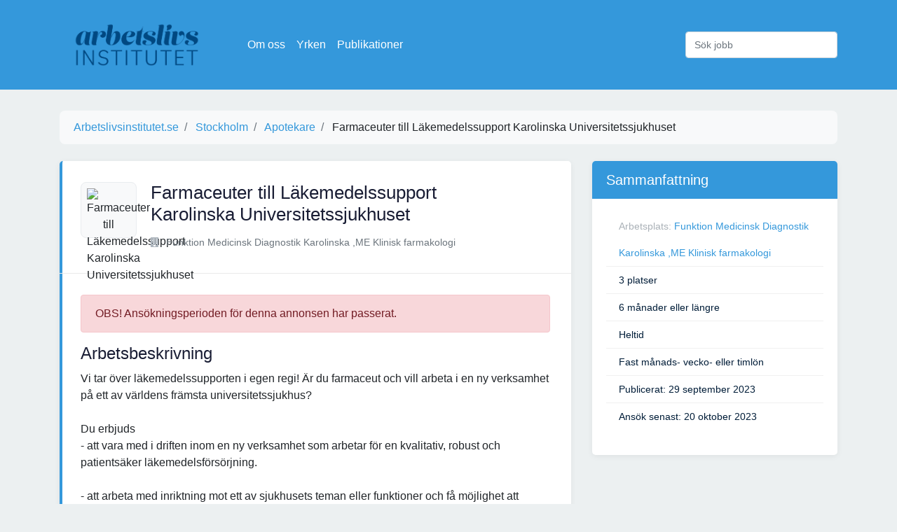

--- FILE ---
content_type: text/html; charset=utf-8
request_url: https://www.arbetslivsinstitutet.se/jobb/farmaceuter-till-lakemedelssupport-karolinska-universitetssjukhuset/
body_size: 5237
content:



<!DOCTYPE html>
<html lang="sv">

<head>
<script async src="https://pagead2.googlesyndication.com/pagead/js/adsbygoogle.js?client=ca-pub-5766970621731004"
     crossorigin="anonymous"></script>
    <meta charset="utf-8">
    <meta http-equiv="Content-type" content="text/html; charset=utf-8" />
    <title>Farmaceuter till Läkemedelssupport Karolinska Universitetssjukhuset</title>
    <link rel="apple-touch-icon" sizes="57x57" href="/static/icon/apple-icon-57x57.png">
    <link rel="apple-touch-icon" sizes="60x60" href="/static/icon/apple-icon-60x60.png">
    <link rel="apple-touch-icon" sizes="72x72" href="/static/icon/apple-icon-72x72.png">
    <link rel="apple-touch-icon" sizes="76x76" href="/static/icon/apple-icon-76x76.png">
    <link rel="apple-touch-icon" sizes="114x114" href="/static/icon/apple-icon-114x114.png">
    <link rel="apple-touch-icon" sizes="120x120" href="/static/icon/apple-icon-120x120.png">
    <link rel="apple-touch-icon" sizes="144x144" href="/static/icon/apple-icon-144x144.png">
    <link rel="apple-touch-icon" sizes="152x152" href="/static/icon/apple-icon-152x152.png">
    <link rel="apple-touch-icon" sizes="180x180" href="/static/icon/apple-icon-180x180.png">
    <link rel="icon" type="image/png" sizes="192x192" href="/static/icon/android-icon-192x192.png">
    <link rel="icon" type="image/png" sizes="32x32" href="/static/icon/favicon-32x32.png">
    <link rel="icon" type="image/png" sizes="96x96" href="/static/icon/favicon-96x96.png">
    <link rel="icon" type="image/png" sizes="16x16" href="/static/icon/favicon-16x16.png">
    <link rel="manifest" href="/static/icon/manifest.json">
    <meta name="msapplication-TileColor" content="#ffffff">
    <meta name="msapplication-TileImage" content="/static/icon/ms-icon-144x144.png">
    <meta name="theme-color" content="#ffffff">
    <meta name="robots" content="all" />
    <link href='https://fonts.googleapis.com/css?family=Raleway:400,800' rel='stylesheet' type='text/css'>
    <meta name="viewport" content="width=device-width, initial-scale=1.0">
    <link rel="stylesheet" href="/static/CACHE/css/output.1d25558a0ba6.css" type="text/css">
    <!-- Google Tag Manager -->
    <script>(function (w, d, s, l, i) {
            w[l] = w[l] || []; w[l].push({
                'gtm.start':
                    new Date().getTime(), event: 'gtm.js'
            }); var f = d.getElementsByTagName(s)[0],
                j = d.createElement(s), dl = l != 'dataLayer' ? '&l=' + l : ''; j.async = true; j.src =
                    'https://www.googletagmanager.com/gtm.js?id=' + i + dl; f.parentNode.insertBefore(j, f);
        })(window, document, 'script', 'dataLayer', 'GTM-M9J38GL');</script>
    <!-- End Google Tag Manager -->
</head>

<body>
    <!-- Google Tag Manager (noscript) -->
    <noscript><iframe src="https://www.googletagmanager.com/ns.html?id=GTM-M9J38GL" height="0" width="0"
            style="display:none;visibility:hidden"></iframe></noscript>
    <!-- End Google Tag Manager (noscript) -->

    <nav class="navbar navbar-dark bg-primary navbar-expand-lg">
        <div class="container">
            <a href="/" class="navbar-brand"><img src="/static/logo.png" alt="Arbetslivsinstitutet.se Logotyp"></a>
            <button class="navbar-toggler" type="button" data-toggle="collapse" data-target="#navbarSupportedContent"
                aria-controls="navbarSupportedContent" aria-expanded="false" aria-label="Visa Navigation">
                <span class="navbar-toggler-icon"></span>
            </button>

            <div class="collapse navbar-collapse" id="navbarSupportedContent">
                <ul class="navbar-nav mr-auto">
                    <li class="nav-item"><a class="nav-link" href="/sida/om-oss/">Om oss</a></li>
                    <li class="nav-item"><a class="nav-link" href="/yrken/">Yrken</a></li>
                    <li class="nav-item"><a class="nav-link" href="/vara-publikationer/">Publikationer</a></li>
                </ul>
                <form class="form-inline" action="/sok/" method="post">
                    <input type="hidden" name="csrfmiddlewaretoken" value="h1cxbLH3MP22DFnj89AQEOC0jhhovPlLTynJqJnDhCvuM451g43guRp9MZMU2Lbb">
                    <input class="form-control" type="search" name="query" placeholder="Sök jobb" aria-label="Sök jobb">
                </form>
            </div>
        </div>
    </nav>

    
    <div class="container">
        <nav aria-label="breadcrumb">
            <ol class="breadcrumb" itemscope itemtype="https://schema.org/BreadcrumbList">
                <li class="breadcrumb-item" itemprop="itemListElement" itemscope itemtype="https://schema.org/ListItem">
                    <a href="/" itemprop="item">
                        <span itemprop="name">Arbetslivsinstitutet.se</span>
                    </a>
                    <meta itemprop="position" content="1">
                </li>
                

                    <li class="breadcrumb-item" itemprop="itemListElement" itemscope itemtype="https://schema.org/ListItem">
                        <a href="/kommun/stockholm/" itemprop="item">
                            <span itemprop="name">Stockholm</span>
                        </a>
                        <meta itemprop="position" content="2">
                    </li>
                
                
                    <li class="breadcrumb-item" itemprop="itemListElement" itemscope itemtype="https://schema.org/ListItem">
                        <a href="/yrke/apotekare/" itemprop="item">
                            <span itemprop="name">Apotekare</span>
                        </a>
                        <meta itemprop="position" content="2">
                    </li>
                

                <li class="breadcrumb-item" itemprop="itemListElement" itemscope itemtype="https://schema.org/ListItem">
                    <span itemprop="name">Farmaceuter till Läkemedelssupport Karolinska Universitetssjukhuset</span>
                    <meta itemprop="position" content="3">
                </li>
            </ol>
        </nav>

        <div class="row">
            <div class="col-md-8">
                <div class="job">
                    <div class="header">
                        <div class="d-md-flex">
                            <div class="thumb">
                                
                                    <img src="https://www.arbetsformedlingen.se/rest/arbetsgivare/rest/af/v3/organisation/2321000016/logotyper/logo.png" alt="Farmaceuter till Läkemedelssupport Karolinska Universitetssjukhuset"/>
                                
                            </div>
                            <div class="title">
                                <h1>Farmaceuter till Läkemedelssupport Karolinska Universitetssjukhuset</h1>
                                <div class="links d-flex align-items-center">
                                    <div class="title-detail">
                                        <p><i class="fa fa-building"></i> Funktion Medicinsk Diagnostik Karolinska ,ME Klinisk farmakologi</p>
                                    </div>
                                    
                                    
                                </div>
                            </div>
                        </div>
                    </div>
                    <div class="job-detail">
                        
                            <p class="alert alert-danger" role="alert">OBS! Ansökningsperioden för denna annonsen har
                                passerat.</p>
                        

                        <h2>Arbetsbeskrivning</h2>

                        <div class="description">
                            Vi tar över läkemedelssupporten i egen regi! Är du farmaceut och vill arbeta i en ny verksamhet på ett av världens främsta universitetssjukhus?<br><br>Du erbjuds<br> - att vara med i driften inom en ny verksamhet som arbetar för en kvalitativ, robust och patientsäker läkemedelsförsörjning.<br><br>- att arbeta med inriktning mot ett av sjukhusets teman eller funktioner och få möjlighet att utveckla din kompetens inom läkemedelsförsörjning och läkemedelsanvändning<br> - möjlighet till ett nära samarbete med vårdenhetsfarmaceuter, läkemedelsansvariga sjuksköterskor/läkare, samt med farmaceuter inom Farmaci och läkemedelsförsörjning.<br><br>Självklart får du också ta del av https://www.karolinska.se/jobba-hos-oss/vara-formaner/ som Karolinska Universitetssjukhuset erbjuder dig.<br><br>Om tjänsten<br>Som farmaceut på Läkemedelssupporten har du arbetsuppgifter som:<br><br> - vara kontaktperson för ett antal vårdenheter och ansvarar för beställning, uppackning och hållbarhetsbevakning av läkemedel i läkemedelsförråden<br> - håller i avstämningsmöten med läkemedelsansvarig sjuksköterska/läkare<br> - fram och reviderar bassortiment i läkemedelsautomater, läkemedelsförråd på hylla och i vätskevagnar<br> - bevakar förbrukningsmönster, terapiändringar, upphandlade läkemedel och periodens vara<br> - ansvar för verksamhetens behov och vet vilka läkemedel som är särskilt kritiska<br> - bevakar och stöttar verksamheten vid restsituationer, indragningar och vid behov av licensläkemedel<br><br>Arbetsuppgifterna kommer att utvecklas med tiden och kan bland annat komma att innefatta omfördelning av läkemedel på sjukhuset och beredskapslagerhantering. Utifrån tidigare erfarenhet och kompetens kan ytterligare uppdrag bli aktuella. Du kommer att arbeta sjukhusövergripande men ha din huvudplacering antingen i Huddinge eller i Solna.<br><br>Tjänsterna är vikariat på 12 månader<br><br>Vi söker dig som<br>Vi söker dig som är relationsskapande och intresserad av att arbeta i sjukhusmiljö. Du drivs av att hjälpa andra och anstränger dig för att leverera lösningar. Du har lätt för att anpassa dig till ändrade omständigheter och har en god samarbetsförmåga. Personligt ledarskap är en självklarhet för dig och du trivs lika bra med att arbeta självständigt som i grupp. Du är noggrann, ansvarskännande och duktig på att själv strukturera upp ditt arbete. Vi värdesätter att du är driven och engagerad och vill vara delaktig i att utveckla vår verksamhet!<br><br>Kvalifikationer<br>Krav:<br><br> - Legitimerad Apotekare eller Receptarie<br> - God kommunikationsförmåga i svenska, i tal och skrift<br><br>Meriterande<br><br> - Tidigare arbete inom sjukhusfarmaciområdet<br> - Erfarenhet av databasarbete<br> - Goda kunskaper i MS Office, Visma proceedo, Omnicell och Clockwork.<br><br>Stor vikt kommer läggas vid erfarenhet och personliga egenskaper.<br><br>Varmt välkommen med din ansökan – Tillsammans är vi Karolinska!<br><br><br><br>Läs mer om rekryteringsprocessen på Karolinska på https://www.karolinska.se/jobba-hos-oss/rekrytering-pa-karolinska/ <br><br><br><br>Om Karolinska Universitetssjukhuset<br><br>Vi på Karolinska Universitetssjukhuset är stolta över att vi är ett av världens främsta universitetssjukhus. Förutom vårt särskilda ansvar för den högspecialiserade vården i Stockholmsregionen är huvuduppdraget att tillsammans med Karolinska Institutet utbilda framtidens vårdanställda och bedriva världsledande forskning samtidigt som vi fortsätter vårt arbete med att utveckla vården för patientens bästa. Vi arbetar inom en rad olika områden och professioner. <br><br><br><br>Vår vision - Vi ska bota och lindra imorgon det ingen kan bota och lindra idag.<br><br><br><br>Läs gärna mer om oss på  www.karolinska.se och följ oss på sociala medier!<br><br>Funktion Medicinsk Diagnostik Karolinska<br><br>Funktion Medicinsk Diagnostik Karolinska är en sammanslagning av Karolinska Universitetslaboratoriet och Bild och Funktion med laboratorieverksamhet, radiologi, nuklearmedicin, medicinsk strålningsfysik, radiofarmaci och strålsäkerhet inom Karolinska Universitetssjukhuset. Mer om oss finns här https://www.karolinska.se/om-oss/teman-och-funktioner/funktion-karolinska-universitetslaboratoriet/ och här https://www.karolinska.se/om-oss/teman-och-funktioner/funktion-bild-och-funktion/.<br><br>Att söka jobb i Region Stockholm<br><br>Vi eftersträvar jämställdhet och jämlikhet på vår arbetsplats och ser gärna sökande med olika bakgrund och förutsättningar.<br><br><br>Vi tar endast emot ansökningar via detta system. Ansök genom att klicka på knappen ”Ansök”. Ansökningar per brev eller e-post beaktas inte. Vi undanber oss direktkontakt med bemannings- och rekryteringsföretag samt säljare av ytterligare jobbannonser.<br><br><br>Vårt rekryteringssystem kan inte hantera anonyma ansökningar eller sökande med skyddade personuppgifter. Om du har skyddade personuppgifter ber vi dig att kontakta den kontaktpersonen som finns angiven i annonsen. Din ansökan kommer då att hanteras utanför rekryteringssystemet. Du bör även vara försiktig med vilken information du lämnar i din ansökan och endast ta med information som är relevant för den aktuella befattningen.<br><br><br>Region Stockholm ansvarar för hälso- och sjukvård, kollektivtrafik, regional utveckling och bidrar till kulturlivet. Varje dag, dygnet runt. I landets snabbaste växande region. Tillsammans skapar vi Europas attraktivaste storstadsregion.<br><br><br>https://www.regionstockholm.se/jobb
                        </div>

                        

                        


                    </div>
                </div>
            </div>
            <div class="col-md-4">
                <div class="content-block">
                    <h3>Sammanfattning</h3>
                    <ul>
                        
                        <li>Arbetsplats: <span><a
                                href="/foretag/funktion-medicinsk-diagnostik-karolinska-me-klin-9/">Funktion Medicinsk Diagnostik Karolinska ,ME Klinisk farmakologi</a> </span>
                        </li>
                        
                        <li><span>3 platser</span></li>
                        
                            <li><span>6 månader eller längre</span></li>
                        
                        
                            <li><span>Heltid</span></li>
                        
                        
                            <li><span>Fast månads- vecko- eller timlön</span></li>
                        
                        
                        
                            <li><span>Publicerat: 29 september 2023</span></li>
                        
                        
                            <li><span>Ansök senast: 20 oktober 2023</span></li>
                        
                    </ul>
                </div>

                

                
            </div>
        </div>

        
            <h2>Liknande jobb</h2>
            <div class="job-list">
    
        <div class="job">
            <div class="header d-md-flex justify-content-between">
                <div class="d-md-flex">
                    <div class="thumb">
                        
                            <i class="fui-photo"></i>
                        
                    </div>
                    <div class="title">
                        <h4><a href="/jobb/farmaceuter-sokes-till-apotek-1-i-vallingby/" title="Farmaceuter sökes till Apotek 1 i Vällingby">Farmaceuter sökes till Apotek 1 i Vällingby</a>
                        </h4>
                        <div class="links d-flex align-items-center">
                            <div class="title-detail">
                                <p><i class="fa fa-building"></i>
                                    
                                        Apotek Hjärtat</p>
                            </div>
                            
                            
                        </div>
                    </div>
                </div>
                <div class="action">
                    <div class="apply-now">
                        <a href="/jobb/farmaceuter-sokes-till-apotek-1-i-vallingby/" title="Farmaceuter sökes till Apotek 1 i Vällingby"
                           class="boxed-btn3">Ansök</a>
                    </div>
                    <div class="published">
                        <p>24 augusti 2010</p>
                    </div>
                </div>
            </div>
        </div>
    
        <div class="job">
            <div class="header d-md-flex justify-content-between">
                <div class="d-md-flex">
                    <div class="thumb">
                        
                            <i class="fui-photo"></i>
                        
                    </div>
                    <div class="title">
                        <h4><a href="/jobb/farmacevt-till-apoteket-lowenstromska-3/" title="Farmacevt till Apoteket Löwenströmska">Farmacevt till Apoteket Löwenströmska</a>
                        </h4>
                        <div class="links d-flex align-items-center">
                            <div class="title-detail">
                                <p><i class="fa fa-building"></i>
                                    
                                        Apoteksgruppen i Sverige AB</p>
                            </div>
                            
                            
                        </div>
                    </div>
                </div>
                <div class="action">
                    <div class="apply-now">
                        <a href="/jobb/farmacevt-till-apoteket-lowenstromska-3/" title="Farmacevt till Apoteket Löwenströmska"
                           class="boxed-btn3">Ansök</a>
                    </div>
                    <div class="published">
                        <p>20 augusti 2010</p>
                    </div>
                </div>
            </div>
        </div>
    
        <div class="job">
            <div class="header d-md-flex justify-content-between">
                <div class="d-md-flex">
                    <div class="thumb">
                        
                            <i class="fui-photo"></i>
                        
                    </div>
                    <div class="title">
                        <h4><a href="/jobb/apotekare-61/" title="Apotekare">Apotekare</a>
                        </h4>
                        <div class="links d-flex align-items-center">
                            <div class="title-detail">
                                <p><i class="fa fa-building"></i>
                                    
                                        Apoteket Konsument</p>
                            </div>
                            
                            
                        </div>
                    </div>
                </div>
                <div class="action">
                    <div class="apply-now">
                        <a href="/jobb/apotekare-61/" title="Apotekare"
                           class="boxed-btn3">Ansök</a>
                    </div>
                    <div class="published">
                        <p>21 april 2010</p>
                    </div>
                </div>
            </div>
        </div>
    
        <div class="job">
            <div class="header d-md-flex justify-content-between">
                <div class="d-md-flex">
                    <div class="thumb">
                        
                            <i class="fui-photo"></i>
                        
                    </div>
                    <div class="title">
                        <h4><a href="/jobb/apotekschef-apoteket-mitt-i-city-karlstad-2/" title="Apotekschef Apoteket Mitt i City Karlstad">Apotekschef Apoteket Mitt i City Karlstad</a>
                        </h4>
                        <div class="links d-flex align-items-center">
                            <div class="title-detail">
                                <p><i class="fa fa-building"></i>
                                    
                                        Apoteket AB Konsument</p>
                            </div>
                            
                            
                        </div>
                    </div>
                </div>
                <div class="action">
                    <div class="apply-now">
                        <a href="/jobb/apotekschef-apoteket-mitt-i-city-karlstad-2/" title="Apotekschef Apoteket Mitt i City Karlstad"
                           class="boxed-btn3">Ansök</a>
                    </div>
                    <div class="published">
                        <p>21 april 2010</p>
                    </div>
                </div>
            </div>
        </div>
    
</div>

        

    </div>

    <div class="container">
        <hr>
        <div class="footer">
            Vi har alla lediga jobb i Sverige! Letar du arbete? Välkommen till Arbetslivsinstitutet som är här för att
            hjälpa dig hitta ditt framtida arbete.
        </div>
    </div>

    <script src="/static/CACHE/js/output.47c1ae4f5f8a.js"></script>
    
</body>

</html>

--- FILE ---
content_type: text/html; charset=utf-8
request_url: https://www.google.com/recaptcha/api2/aframe
body_size: 267
content:
<!DOCTYPE HTML><html><head><meta http-equiv="content-type" content="text/html; charset=UTF-8"></head><body><script nonce="nFqEsEIpzZcCLlG2qCV0BQ">/** Anti-fraud and anti-abuse applications only. See google.com/recaptcha */ try{var clients={'sodar':'https://pagead2.googlesyndication.com/pagead/sodar?'};window.addEventListener("message",function(a){try{if(a.source===window.parent){var b=JSON.parse(a.data);var c=clients[b['id']];if(c){var d=document.createElement('img');d.src=c+b['params']+'&rc='+(localStorage.getItem("rc::a")?sessionStorage.getItem("rc::b"):"");window.document.body.appendChild(d);sessionStorage.setItem("rc::e",parseInt(sessionStorage.getItem("rc::e")||0)+1);localStorage.setItem("rc::h",'1768731172264');}}}catch(b){}});window.parent.postMessage("_grecaptcha_ready", "*");}catch(b){}</script></body></html>